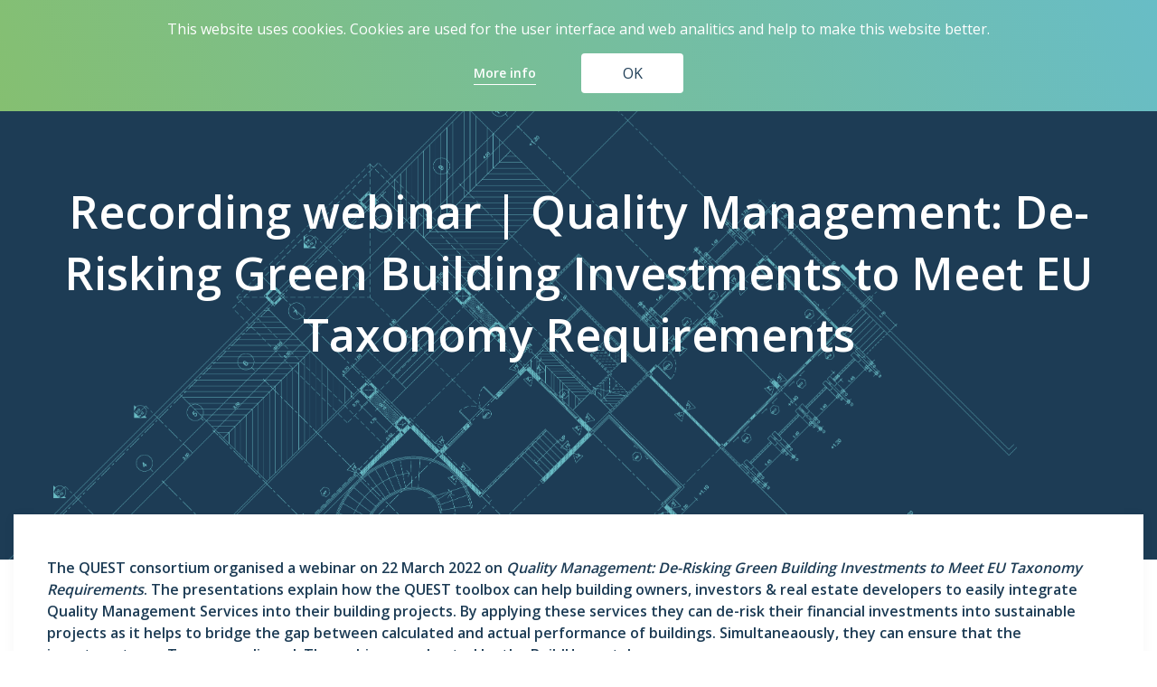

--- FILE ---
content_type: text/html; charset=utf-8
request_url: https://project-quest.eu/news/recording-webinar-quality-management-de-risking-green-building-investments-to-meet-eu-taxonomy-requirements
body_size: 3848
content:
<!DOCTYPE html>
<html lang="en">
<head>
  <meta charset="utf-8">
  <meta name="viewport" content="width=device-width, initial-scale=1">
  <title>Recording webinar | Quality Management: De-Risking Green Building Investments to Meet EU Taxonomy Requirements</title>
  <link rel="stylesheet" type="text/css" href="/css/main.css">
  <link rel="stylesheet" type="text/css" href="/css/circle.css">
  <link rel="stylesheet" type="text/css" href="/css/media.css">
</head>
<body class="landing">
  <div class="main-wrapper">
    <header class="header">
      <div class="container">
        <div class="d-flex justify-content-between align-items-center">
          <div class="[ header_logo ]">
            <a href="/"><img src="/img/QUEST_logo_white.png" height="100%" alt="logo"></a>
          </div>
          <ul class="[ header_navmenu ] d-flex justify-content-between align-items-center flex-1">
            <li class="[ menu_title ]">
              <p>MENU</p>
            </li>
            <div class="[ header_navmenu__menu-name ]">
              <a href="/about">About</a>
              <div class="[ header_navmenu__submenu ]">
                <ul>
                  <li>
                    <a href="/about#mission-and-objectives">Mission and objectives</a>
                  </li>
                  <li>
                    <a href="/about#impact">Impact</a>
                  </li>
                  <li>
                    <a href="/about#partners">Partners</a>
                  </li>
                </ul>
              </div>
            </div>
            <div class="[ header_navmenu__menu-name ]">
              <a href="/involved">GET INVOLVED</a>
              <div class="[ header_navmenu__submenu ]">
                <ul>
                  <li>
                    <a href="/involved#team-up">Team up with us</a>
                  </li>
                </ul>
              </div>
            </div>
            <div class="[ header_navmenu__menu-name ]">
              <a href="/news-and-events">NEWS &amp; EVENTS</a>
              <div class="[ header_navmenu__submenu ]">
                <ul>
                  <li>
                    <a href="/news-and-events#sign-up-to-the-newsletter">Sign up to the newsletter</a>
                  </li>
                  <li>
                    <a href="/news-and-events#news">News</a>
                  </li>
                  <li>
                    <a href="/news-and-events#events">Events</a>
                  </li>
                  <li>
                    <a href="/news-and-events#newsletter-archive">Newsletter archive</a>
                  </li>
                </ul>
              </div>
            </div>
            <li>
              <a href="/publications">Publications</a>
            </li>
            <div class="[ header_navmenu__menu-name ]">
              <a href="javascript:void(0);">QUEST Toolbox</a>
              <div class="[ header_navmenu__submenu ]">
                <ul>
                  <li>
                    <a href="/quest-certifiable-processes-data-engine">QUEST Certifiable Processes &amp; Data Engine</a>
                  </li>
                  <li>
                    <a href="/quest-predictive-valuation-tool">QUEST Predictive Valuation Tool</a>
                  </li>
                  <li>
                    <a href="/technical-manual-applying-quest">Technical Manual: Applying QUEST</a>
                  </li>
                  <li>
                    <a href="/quest-methodology-explained">QUEST Methodology Explained</a>
                  </li>
                </ul>
              </div>
            </div>
            <li>
              <a href="/contacts">Contacts</a>
            </li>
            <li class="[ mobile-hide ]">
              <a href="/search"><img src="/img/ico_search.svg" width="30" height="27" alt="find"></a>
            </li>
          </ul>
          <div class="d-flex align-items-center [ header_mobile ]">
            <a href="/search"><img src="/img/ico_search.svg" width="30" height="27" alt="find"></a> <a href="#" class="[ header_mobile__humb ]">
            <div class="[ hamburger ]">
              <span></span> <span></span> <span></span> <span></span>
            </div></a>
          </div>
        </div>
      </div>
    </header>
    <section class="[ contact_header ]">
      <p class="[ contact_title ]">Recording webinar | Quality Management: De-Risking Green Building Investments to Meet EU Taxonomy Requirements</p>
    </section>
    <section class="[ info ]">
      <div class="container">
        <div class="[ info_block ]">
          <div class="d-flex justify-content-between">
            <div class="[ info_block__desc ] flex-1">
              <p><strong>The QUEST consortium organised a webinar on 22 March 2022 on&nbsp;<em>Quality Management: De-Risking Green Building Investments to Meet EU Taxonomy Requirements</em>. The presentations explain how the QUEST toolbox can help building owners, investors &amp; real estate developers to easily integrate Quality Management Services into their building projects. By applying these services they can de-risk their financial investments into sustainable projects as it helps to bridge the gap between calculated and actual performance of buildings. Simultaneaously, they can ensure that the investments are Taxonomy aligned. The webinar was hosted by the&nbsp;BuildUp portal.&nbsp;</strong></p>
              <div style="background:#eeeeee; border:1px solid #cccccc; padding:5px 10px">
                WATCH THE RECORDING HERE
              </div>
              <p>FULL PDF SLIDE DECK</p>
              <p>The first part of the EU Taxonomy, on Climate Change Mitigation &amp; Adaptation, entered into force on 1 January 2022 and aims to provide a common language on what economic activities can be labelled as &lsquo;sustainable&rsquo;. Investments going into sustainable building projects are often perceived as a risk as financial actors are not always able to assess the technical risks involved in construction projects.&nbsp;</p>
              <p>This lack of understanding creates uncertainty if investments will bring the impact on building performance they&rsquo;re targeting at since building projects don&rsquo;t always deliver on the predicted performance during the operational phase &ndash; they show a &ldquo;Performance Gap&rdquo;. &nbsp;When building projects don&rsquo;t deliver on the expected sustainable impact, they risk not turn out to be Taxonomy-aligned and may loose their &ldquo;green&rdquo; status.&nbsp;</p>
              <p>QUEST&nbsp;has developed a methodology and toolbox that support investors &amp; building owners to de-risk green investments in buildings. The tools support the integration of the most effective Quality Management Services (Technical Monitoring, Building Commissioning, Green Building Certification) into building projects which address both the performance gap and help you to be Taxonomy-aligned.</p>
              <p><strong>Who should view this webinar?</strong></p>
              <ul>
                <li>Insurance groups, asset managers &amp; financial institutions who want to learn on how investments in building projects can be more EU Taxonomy-aligned and how the QUEST Tool can support in risk premium calculations.</li>
                <li>Building professionals, HVAC designers and energy consultants that want to learn about a tool that can support them in the long-term when consulting financial actors on complex investment projects.</li>
              </ul>
              <p><strong>Agenda</strong></p>
              <p><em>12:00 &ndash; 12:20</em>: What is QUEST? Quality Management Services to de-risk Green Building Projects</p>
              <p><strong>Dr. Stefan Plesser &ndash; Managing Director, synavision GmbH</strong></p>
              <p><em>12:20 &ndash; 12:25</em>: Why QUEST? The need for credible green investments tools</p>
              <p><strong>Sarah Goddard &ndash; Secretary General, AMICE</strong></p>
              <p><em>12:25 &ndash; 12:40</em>: How Quality Management Services Support Taxonomy-Requirements</p>
              <p><strong>Ole Teisen &ndash; Chief Consultant, Sweco Denmark</strong></p>
              <p><em>12:40 &ndash; 12:50</em>: The QUEST Predictive Valuation Tool &ndash; Live Demonstration</p>
              <p><strong>Cormac Ryan &ndash; General Manager, COPILOT Building Commissioning Certification</strong></p>
              <p><em>12:50 &ndash; 13:00</em>: Demonstration of QUEST Methodology</p>
              <p><strong>Sergio Olivero &ndash; Head of Business &amp; Finance Innovation, Links Foundation</strong><br>
              <strong>Prof. Marta Bottero &ndash; Politecnico di Torino</strong></p>
              <p><em>13:00 &ndash; 13:10</em>: Sister Project EEnvest: Risk Reduction for Building Energy Efficiency Investment</p>
              <p><strong>Patricio Cartagena &ndash; Business Analyst, GNE Finance</strong></p>
              <p><em>13:10 &ndash; 13:20</em>: Applying QUEST to De-Risk Green Investments</p>
              <p><strong>Jasper Vermaut &ndash; Policy &amp; Project Officer, REHVA</strong></p>
            </div>
          </div>
        </div>
      </div>
    </section>
    <section class="[ newsletter ]" id="sign-up-to-the-newsletter">
      <div class="d-flex">
        <div class="[ newsletter_desc ]">
          <h3 class="[ newsletter_desc__title ]">Subscribe to our newsletter</h3>
          <div class="[ newsletter_desc__stick ]"></div>
          <p class="[ newsletter_desc__subtitle ]">Do you want to learn more about how the QUEST methodology can help you make your investments in sustainable buildings more profitable? Subscribe to the QUEST newsletter to get our latest news and receive invitations to our workshops!</p>
        </div>
        <div class="[ newsletter_form ]">
          <form action="https://project-quest.eu/send" id="newsletter-form" method="post" name="newsletter-form">
            <input type="hidden" name="_token" value="HMXHz1GhzdWGQAquG05mf7Bh8ANLqV4DlIEEKZdR">
            <div class="form-group">
              <input type="text" name="name" placeholder="First and Last Name *" class="[ input ] form-control"> <span class="help-block"></span>
            </div>
            <div class="form-group">
              <input type="email" name="email" placeholder="Email *" class="[ input ] form-control"> <span class="help-block"></span>
            </div>
            <div class="form-group">
              <input type="text" name="company" placeholder="Company *" class="[ input ] form-control"> <span class="help-block"></span>
            </div>
            <div class="form-group">
              <input type="text" name="country" placeholder="Country *" class="[ input ] form-control"> <span class="help-block"></span>
            </div>
            <p class="[ newsletter_form__mantadory ]">* Mandatory</p><button data-route="https://project-quest.eu/send" class="[ btn btn-green ]" id="subscribe" data-loading="Sending" data-button="SUBMIT" data-done="Your data has been sent!">SUBMIT</button>
          </form>
        </div>
      </div>
    </section>
    <section class="[ informed ]">
      <div class="d-flex">
        <div class="[ informed_socials ]">
          <h4 class="[ informed_socials__title ]">Stay Informed</h4>
          <p class="[ informed_socials__subtitle ]">Follow us on social media accounts to get the latest updates about QUEST.</p>
          <div class="d-flex [ informed_socials__links ]"><img src="/img/facebook.svg" width="24" alt="facebook"> <img src="/img/twitter.svg" width="24" alt="twitter"> <img src="/img/linkedin.svg" width="24" alt="linkedin"></div>
        </div>
        <div class="[ informed_europe ] d-flex align-items-center">
          <img src="/img/european-union.svg" width="132" alt="europe">
          <div class="[ informed_europe__desc ]">
            This project has received funding from the European Union's Horizon 2020 research and innovation programme under the Grant Agreement number 846739. The European Union is not liable for any use that may be made of the information contained in this document, which is merely represention the author's view.
          </div>
        </div>
      </div>
    </section>
    <footer class="[ footer ]">
      <div class="d-flex justify-content-between">
        <div>
          © 2024 QUEST. All rights reserved. Conception and design by Clevermint.
        </div>
        <div>
          <a href="/privacy-policy">Privacy Policy</a>
        </div>
      </div>
    </footer>
    <section class="[ cookies ] cookie hide">
      <p>This website uses cookies. Cookies are used for the user interface and web analitics and help to make this website better.</p>
      <div class="d-flex [ cookies_btns ]">
        <a href="/privacy-policy" class="[ cookies_more-info ]">More info</a> <button class="[ cookies_agree ]" id="cookie-accept">OK</button>
      </div>
    </section>
  </div>
  <script src="/js/jquery.js"></script> 
  <script src="/js/main.js"></script> 
  <script src="/js/dropdown-toggle.js"></script>
<script defer src="https://static.cloudflareinsights.com/beacon.min.js/vcd15cbe7772f49c399c6a5babf22c1241717689176015" integrity="sha512-ZpsOmlRQV6y907TI0dKBHq9Md29nnaEIPlkf84rnaERnq6zvWvPUqr2ft8M1aS28oN72PdrCzSjY4U6VaAw1EQ==" data-cf-beacon='{"version":"2024.11.0","token":"88d789283a004774939c4fcefce5005d","r":1,"server_timing":{"name":{"cfCacheStatus":true,"cfEdge":true,"cfExtPri":true,"cfL4":true,"cfOrigin":true,"cfSpeedBrain":true},"location_startswith":null}}' crossorigin="anonymous"></script>
</body>
</html>


--- FILE ---
content_type: text/css;charset=UTF-8
request_url: https://project-quest.eu/css/main.css
body_size: 7776
content:
/*------------ FONTS ------------*/
@import url('https://fonts.googleapis.com/css?family=Lexend+Peta|Open+Sans:400,600&display=swap');
/*-------------------------------*/

html, body, div, span, applet, object, iframe, h1, h2, h3, h4, h5, h6, p, blockquote, pre, a, abbr, acronym, address, big, cite, code, del, dfn, em, img, ins, kbd, q, s, samp, small, strike, strong, sub, sup, tt, var, u, i, center, dl, dt, dd, ol, ul, li, fieldset, form, label, legend, table, caption, tbody, tfoot, thead, tr, th, td, article, aside, canvas, details, embed, figure, figcaption, footer, header, hgroup, menu, nav, output, ruby, section, summary, time, mark, audio, video {
    margin: 0;
    padding: 0;
    border: 0;
    /* font-size: 100%;
    font: inherit; */
    vertical-align: baseline;
    outline: none;
}

html {
    height: 100%;
}

body {
    line-height: 1.5;
    font-family: 'Open Sans', sans-serif;
    color: #030303;
    background-color: #ffffff;
    font-weight: 400;
}

article, aside, details, figcaption, figure, footer, header, hgroup, menu, nav, section {
    display: block;
}

ol, ul {
    list-style: none;
}

h1, h2, h3, h4, h5, h6 {
    font-family: 'Lexend Peta', sans-serif;
    text-transform: uppercase;
}

/* blockquote, q {
    quotes: none;
} */

blockquote {
    display: block;
    margin-top: 1em;
    margin-bottom: 1em;
    margin-left: 40px;
    margin-right: 40px;
}
  
blockquote:before, blockquote:after, q:before, q:after {
    /* content: ''; */
    /* content: none; */
}
  
blockquote::before {
    content: '\201C';
}
  
blockquote::after {
    content: '\201D';
}

strong {
    font-weight: bold;
}

input {
    outline: none;
}

table {
    border-collapse: collapse;
    border-spacing: 0;
}

img {
    border: 0;
    max-width: 100%;
    vertical-align: top;
}

a {
    text-decoration: none;
    color: inherit;
    color: #3624FE;
}

a:hover {
    text-decoration: none;
}

select, button, input {
    font-family: inherit;
    font: inherit;
}

p {
    margin-bottom: 15px;
}

.color-secondary {
    color: #1D3C55;
}

.color-white {
    color: #ffffff;
}

/*------------------------------------------*/

.container {
    max-width: 1250px;
    margin: 0 auto;
    padding: 0 15px;
}

.d-flex {
    display: flex;
}

.flex-wrap {
    flex-wrap: wrap;
}

.align-items-center {
    align-items: center;
}

.justify-content-between {
    justify-content: space-between;
}

.text-center {
    text-align: center;
}

.flex-1 {
    flex: 1 1;
}

.input {
    border: none;
    border-bottom: 2px solid #68BDC6;
    background-color: transparent;
    color: #ffffff;
    width: 100%;
    box-sizing: border-box;
    font-weight: 400;
    font-size: 14px;
    padding: 15px 0;
}

.input::placeholder {
    color: #ffffff;
}

.regular {
    background-color: #8ED500;
    border-radius: 5px;
    color: #030303;
    padding: 20px 0;
    width: 100%;
    border: 1px solid #8ED500;
    font-size: 16px;
    font-weight: 800;
    letter-spacing: 1.7px;
}

.innovation {
    background-color: #1500FF;
    color: #fff;
    font-size: 16px;
    font-weight: 800;
    letter-spacing: 1.7px;
    padding: 10px 50px;
    width: 100%;
    border: 1px solid #1500FF;
    text-transform: uppercase;
}

.btn {
    border-radius: 4px;
    min-height: 50px;
    color: #ffffff;
    text-transform: uppercase;
    border: none;
    cursor: pointer;
    display: inline-block;
    line-height: 50px;
}

.btn-gradient {
    background: linear-gradient(227.31deg, #68BDC6 0%, #85BF71 100%);
}

.btn-green {
    background-color: #85BF71;
}

.btn-secondary {
    background-color: #1D3C55;
}

.main-wrapper {
    overflow: hidden;
}

.justify-content-center {
    justify-content: center;
}

.stick {
    margin: 50px 0;
    box-sizing: border-box;
    height: 0.1px;
    width: 84px;
    border-bottom: 2px solid #68BDC6;
}

.stick.admin {
    margin: 20px auto;
}

/*--------------- HEADER ----------------*/
.header {
    background-color: transparent;
    /*padding: 35px 0;*/
    /*height: 70px;*/
    position: absolute;
    top: 0;
    left: 0;
    right: 0;
    padding-top: 10px;
    width: 100%;
    z-index: 999;
}

.header .container {
    max-width: 1240px;
}

.header_logo {
    width: 113px;
    height: 83px;
    background: url('../img/brand_shape.svg') center no-repeat;
    background-size: cover;
    text-align: center;
}

.header_navmenu {
    margin-left: 42px;
}

.header_navmenu .menu_title {
    display: none;
    color: #ffffff;
    font-size: 20px;
    margin-bottom: 30px;
}

.header_mobile {
    display: none;
}

.header_navmenu__menu-name {
    font-family: "Lexend Peta";
    font-size: 13px;
    line-height: 16px;
    color: #ffffff;
    text-transform: uppercase;
    position: relative;
    padding: 20px 0;
    cursor: pointer;
}

.header_navmenu__submenu {
    position: absolute;
    top: 55px;
    left: 0;
    min-width: 250px;
    width: 100%;
    display: none;
    font-family: "Lexend Peta";
    color: #1D3C55;
    padding: 20px;
    background-color: #ffffff;
    z-index: 5;
}

.header_navmenu__submenu:before {
    content: '';
    position: absolute;
    width: 20px;
    height: 20px;
    z-index: -1;
    left: 20px;
    top: -10px;
    transform: rotate(54deg) skew(20deg);
    background: inherit;
}

.header_navmenu__submenu a {
    color: #1D3C55 !important;
}

.header_navmenu li a,
.header_navmenu a {
    font-family: "Lexend Peta";
    font-size: 13px;
    line-height: 16px;
    color: #ffffff;
    text-transform: uppercase;
}

.header_navmenu .find-input {
    max-width: 237.19px;
    width: 237.19px;
    background-color: transparent;
    /* border: transparent; */
    /* border-bottom: 2px solid #ffffff; */
    height: 2px;
    background-color: #fff;
}

/*---------------------------------*/
.introduce {
    background: url('../img/hero_bg_img.png') center no-repeat;
    background-size: cover;
    color: #ffffff;
    /*padding: 200px 0;*/
    min-height: 600px;
    position: relative;
}

.introduce_socials {
    /*position: absolute;
    left: 0;*/
    background-color: #ffffff;
    display: flex;
    flex-direction: column;
    align-items: flex-end;
    /*height: 100%;*/
    justify-content: flex-end;
    /*top: 0;*/
    padding: 0 15px;
    box-sizing: border-box;
    align-self: inherit;
}

.introduce_logo {
    width: 262px;
    height: 198px;
    background: url('../img/brand_shape.svg') center no-repeat;
    background-size: cover;
    text-align: center;
}

.introduce_main {
    margin-left: 12%;
    padding: 200px 0;
}

.introduce_socials a {
    margin-bottom: 20px;
}

.introduce_socials a:last-child {
    margin-bottom: 50px;
}

.introduce::after {
    content: '';
    position: absolute;
    height: 300px;
    width: 262px;
    right: -50px;
    bottom: 50px;
    background-image: url('../img/graphic_hero.svg');
    background-repeat: no-repeat;
    background-size: 220px 262px;
}

.introduce_subtitle {
    font-size: 18px;
    line-height: 59px;
    margin-top: 30px;
    margin-bottom: 0;
}

.introduce_title {
    font-size: 50px;
    font-weight: 600;
    line-height: 68px;
}

/*------------------------*/
.concept {
    background-color: #ffffff;
    background-image: url('../img/PATTERNS/QUEST_pattern_.png');
    background-position: center 100px;
    background-size: contain;
    background-repeat: no-repeat;
}

.concept_header {
    /* background-color: #ffffff; */
    color: #030303;
    /* padding: 50px 100px; */
    margin-top: -100px;
    position: relative;
}

.concept_header__title {
    font-size: 30px;
    line-height: 38px;
    text-transform: uppercase;
    background-color: #fff;
    padding: 50px 100px;
}

.concept_header__stick {
    margin: 50px 100px;
    box-sizing: border-box;
    height: 0.1px;
    width: 84px;
    border: 2px solid #68BDC6;
}

.concept_involved__right__stick {
    box-sizing: border-box;
    height: 0.1px;
    width: 84px;
    border: 2px solid #68BDC6;
    margin: 50px 0;
}

.concept_header__desc {
    padding: 0 100px;
}

.concept_header__desc div {
    width: 45%;
    font-size: 16px;
    line-height: 25px;
}

.concept_involved {
    margin-top: 100px;
}

.concept_involved__left {
    background: url('../img/index_img_data.png') center no-repeat;
    background-size: cover;
    text-align: center;
    min-height: 500px;
    width: 50%;
    position: relative;
}

.concept_involved__left__shape {
    height: 196px;
    width: 261px;
    background: url('../img/brand_shape.svg') center no-repeat;
    position: absolute;
    top: 50%;
    left: 50%;
    transform: translate(-50%, -50%);
}

.concept_involved__right {
    background-color: #1D3C55;
    color: #ffffff;
    box-sizing: border-box;
    padding: 40px 157px 40px 63px;
    width: 50%;
}

.concept_involved__right__title {
    font-size: 20px;
    line-height: 25px;
}

.concept_involved__right__title-perc {
    color: #68BDC6;
    font-size: 30px;
}

.concept_involved__right .btn {
    font-size: 16px;
    line-height: 50px;
    width: 213px;
    margin-top: 30px;
    text-align: center;
}

.concept_involved__right__stick {
    margin: 30px 0;
}

.concept_involved__right__additional {
    color: #68BDC6;
    font-size: 12px;
    line-height: 27px;
    margin-top: 27px;
}

.concept_metodology {
    background-color: #68BDC6;
    text-align: center;
    margin-top: 120px;
    padding: 60px 0;
}

.concept_metodology__title {
    font-size: 35px;
    line-height: 59px;
    color: #ffffff;
}

.concept_metodology__subtitle {
    color: #1D3C55;
    font-size: 24px;
    line-height: 33px;
    text-align: center;
}

/*-------------------------*/

.news {
    color: #1D3C55;
    background-color: #ffffff;
    padding: 90px 0;
}

.news__icon {
    text-align: center;
    margin-bottom: 50px;
}

.news__title {
    font-size: 20px;
    line-height: 33px;
    text-align: center;

}

.news__stick {
    height: 0.1px;
    width: 84px;
    border: 2px solid #68BDC6;
    margin: 28px auto;
}

.news__desc {
    font-size: 14px;
    line-height: 27px;
}

.news__desc div {
    width: 48%;
}

.news__button {
    text-align: center;
    margin-top: 35px;
}

.news__button .btn {
    width: 213px;
}

/*---------------------*/

.integrating {
    background-color: #1D3C55;
    padding: 230px 0;
    background-image: url('../img/PATTERNS/QUEST_pattern_.png');
    background-position: -80px 100px;
    background-size: cover;
    background-repeat: no-repeat;
}

.integrating__content {
    background-color: #68BDC6;
    justify-content: flex-end;
    position: relative;
}

.integrating__content::before {
    content: '';
    position: absolute;
    background: url('../img/hand2.png') center no-repeat;
    background-size: 520px 393px;
    height: 393px;
    width: 520px;
    left: -5.2%;
    top: -26%;
}

.integrating__content__text {
    text-align: center;
    width: 60%;
    padding: 40px 90px;
    align-self: flex-end;
}

.integrating__content__text__title {
    color: #1D3C55;
    font-size: 16px;
    line-height: 33px;
    text-transform: uppercase;
}

.integrating__content__text__subtitle {
    color: #ffffff;
    font-size: 16px;
    line-height: 27px;
}

.integrating__content__text .btn {
    width: 213px;
}

/*---------------------------*/

.newsletter {
    background: url('../img/PHOTOS/sven-mieke-fteR0e2BzKo-unsplash.jpg') center no-repeat;
    background-size: cover;
    background-position: 600px;
}

.newsletter_desc {
    background-color: #2D566B;
    width: 25%;
    padding: 75px 100px;
}

.newsletter_desc__title {
    color: #68BDC6;
    font-size: 24px;
    letter-spacing: -0.9px;
    line-height: 30px;
    text-transform: uppercase;
}

.newsletter_desc__stick {
    box-sizing: border-box;
    height: 0.1px;
    width: 84px;
    border: 2px solid #85BF71;
    margin: 28px 0;
}

.newsletter_desc__subtitle {
    color: #FFFFFF;
    font-size: 16px;
    line-height: 25px;
}

.newsletter_desc__subtitle a {
    color: #68BDC6;
}

.newsletter_form {
    background-color: #1D3C55;
    padding: 65px 100px;
    box-sizing: border-box;
    width: 30%;
}

.newsletter_form__mantadory {
    font-size: 14px;
    font-style: italic;
    font-weight: 600;
    line-height: 25px;
    color: #85BF71;
    text-align: right;
    margin-top: 10px;
}

.newsletter_form .btn {
    width: 100%;
}

/*---------------------------*/

.informed {
    background-color: #ffffff;
    padding: 52px 20px;
}

.informed_socials {
    width: 30%;
    padding: 0 100px;
    color: #1D3C55;
}

.informed_socials__title {
    font-size: 16px;
    line-height: 25px;
    text-transform: uppercase;
}

.informed_socials__links a {
    margin-right: 40px;
}

.informed_socials__subtitle {
    font-size: 14px;
    font-weight: 600;
    margin: 25px 0;
    line-height: 25px;
}

.informed_europe {
    width: 45%;
}

.informed_europe__desc {
    margin-left: 50px;
}

.footer {
    background-color: #183145;
    padding: 30px 100px;
    color: #68BDC6;
}

.footer a {
    color: #68BDC6;
}

/*---------------*/
.cookies {
    background: linear-gradient(246.17deg, #68BDC6 0%, #85BF71 100%);
    color: #ffffff;
    text-align: center;
    padding: 20px 0;
}

.cookies_btns {
    justify-content: center;
    align-items: center;
}

.cookies_btns .cookies_more-info {
    border: none;
    color: #ffffff;
    padding: 0;
    font-size: 14px;
    font-weight: 600;
    line-height: 25px;
    border-bottom: 1px solid #ffffff;
    background-color: transparent;
    cursor: pointer;
}

.cookies_btns .cookies_agree {
    border-radius: 4px;
    background-color: #FFFFFF;
    color: #1D3C55;
    height: 44px;
    width: 113px;
    margin-left: 50px;
    border: none;
    cursor: pointer;
}

/*--------- HAMBURGER ----------*/

.hamburger {
    width: 40px;
    height: 35px;
    position: relative;
    -webkit-transform: rotate(0deg);
    -moz-transform: rotate(0deg);
    -o-transform: rotate(0deg);
    transform: rotate(0deg);
    -webkit-transition: .5s ease-in-out;
    -moz-transition: .5s ease-in-out;
    -o-transition: .5s ease-in-out;
    transition: .5s ease-in-out;
    cursor: pointer;
    margin-left: 20px;
    display: none;
}

.hamburger span {
    display: block;
    position: absolute;
    height: 5px;
    width: 100%;
    background: #ffffff;
    border-radius: 9px;
    opacity: 1;
    left: 0;
    -webkit-transform: rotate(0deg);
    -moz-transform: rotate(0deg);
    -o-transform: rotate(0deg);
    transform: rotate(0deg);
    -webkit-transition: .25s ease-in-out;
    -moz-transition: .25s ease-in-out;
    -o-transition: .25s ease-in-out;
    transition: .25s ease-in-out;
}

.hamburger span:nth-child(1) {
    top: 0px;
}

.hamburger span:nth-child(2),
.hamburger span:nth-child(3) {
    top: 13px;
}

.hamburger span:nth-child(4) {
    top: 26px;
}

.hamburger.open span:nth-child(1) {
    top: 13px;
    width: 0%;
    left: 50%;
}

.hamburger.open span:nth-child(2) {
    -webkit-transform: rotate(45deg);
    -moz-transform: rotate(45deg);
    -o-transform: rotate(45deg);
    transform: rotate(45deg);
}

.hamburger.open span:nth-child(3) {
    -webkit-transform: rotate(-45deg);
    -moz-transform: rotate(-45deg);
    -o-transform: rotate(-45deg);
    transform: rotate(-45deg);
}

.hamburger.open span:nth-child(4) {
    top: 18px;
    width: 0%;
    left: 50%;
}


/*----------- ABOUT ---------------*/
.about_header {

    background-image: url('../img/PHOTOS/shutterstock_523964590.jpg');
    background-size: cover;
    color: #ffffff;
    text-align: center;
    /*padding: 200px 0;*/
    min-height: 320px;
    position: relative;
}

.about_header_shadow {
    background-color: rgba(29, 60, 85, 0.45);
    width: 100%;
    height: 100%;
}

.about_header_title {
    padding: 150px 0;
    font-size: 50px;
    font-weight: 600;
    line-height: 68px;
    text-align: center;
}

.mission {
    color: #030303;
    background-color: #F8F8F6;
    padding-bottom: 100px;
}

.mission_block {
    margin-top: -75px;
    position: relative;
    z-index: 2;
}

.mission_logo {
    width: 45%;
    background-image: url('../img/PHOTOS/pointing-out-the-details.jpg');
    background-position: center;
    background-size: cover;
    text-align: center;
    display: flex;
}

.mission_logo .logo {
    height: 198px;
    width: 262px;
    background: url(../img/brand_shape.svg) center no-repeat;
    background-size: cover;
    text-align: center;
    margin: auto;
}

.mission_desc {
    width: 55%;
    background-color: #ffffff;
    padding: 50px 75px;
}

.mission_desc__title {
    font-size: 30px;
    line-height: 38px;
    text-transform: uppercase;
    color: #1D3C55;
}

.mission_desc__text {
    margin-top: 40px;
    font-size: 16px;
    line-height: 25px;
}

.objectives {
    padding: 95px 0;
}

.objectives__desc {
    margin-top: 80px;
}

.objectives__title,
.benefits__title {
    color: #1D3C55;
    font-size: 30px;
    line-height: 38px;
    text-align: center;
    text-transform: uppercase;
}

.objectives__desc div {
    width: 20%;
    text-align: center;
    color: #030303;
    font-size: 16px;
    line-height: 25px;
}

.objectives__desc__icon {
    height: 85px;
    margin-bottom: 25px;
}

.benefits {
    padding: 95px 0;
}

.benefits__desc {
    margin-top: 100px;
}

.benefits__desc .benefits__desc__item {
    width: 23%;
    border: 1px solid rgba(213, 213, 203, 0.33);
    background-color: #FFFFFF;
    box-shadow: 0 3px 12px 3px rgba(0, 0, 0, 0.02);
    padding: 44px 28px;
    box-sizing: border-box;
    text-align: center;
    color: #030303;
    font-size: 16px;
    line-height: 25px;
}

.benefits__desc__icon {
    margin-bottom: 31px;
}

.benefits__desc__title {
    color: #1D3C55;
    font-size: 18px;
    font-weight: bold;
    line-height: 25px;
    margin-bottom: 11px;
}

.impact .impact_items,
.partners .partners_items {
    width: 50%;
}

.impact .impact_items.right {
    background-color: #1D3C55;
    color: #ffffff;
    text-align: center;
    padding: 135px 80px;
}

.impact_items.right .stick {
    margin: 70px auto;
}

.impact_items__title {
    font-size: 30px;
    line-height: 38px;
}

.partners {
    background-color: #F8F8F6;
    color: #1D3C55;
}

.partners_cont {
    padding: 70px 0;
}

.partners_items.left .stick {
    margin: 20px auto;
}

.partners_items.left {
    text-align: center;
    padding: 135px 80px;
}

.partners_items.left .btn {
    width: 300px;
    margin-top: 42px;
}

.partners_companies {
    margin-top: -50px;
}

.partners_companies__item {
    width: 31%;
    border: 1px solid rgba(213, 213, 203, 0.33);
    background-color: #FFFFFF;
    box-shadow: 0 3px 12px 3px rgba(0, 0, 0, 0.02);
    box-sizing: border-box;
    padding: 40px 28px;
    margin-bottom: 20px;
}

.partners_companies__item .country {
    color: #85BF71;
    font-family: "Lexend Peta";
    font-size: 13px;
    letter-spacing: -0.49px;
    line-height: 16px;
    margin-bottom: 0;
}

.partners_companies__item .title {
    font-size: 13px;
    letter-spacing: -0.49px;
    line-height: 16px;
    margin-top: 25px;
    text-transform: uppercase;
}

.partners_companies__item .description {
    color: #1D3C55;
    font-size: 14px;
    line-height: 27px;
    margin-top: 10px;
}

.partners_companies__item .read-more {
    color: #68BDC6;
    font-size: 14px;
    line-height: 19px;
    margin-top: 18px;
}

.partners_companies__item .stick {
    width: 100%;
    height: 2px;
    border: 1px solid #68BDC6;
    margin: 10px 0;
}

.partners_companies__item .contact {
    margin-top: 30px;
}

.partners_companies__item .contact_item {
    color: #8BA3B6;
    font-size: 13px;
    line-height: 27px;
    margin-bottom: 5px;
}

.partners_companies__item .contact_item .contact_item__icon {
    margin-right: 10px;
}

.about .informed {
    background-color: rgba(213, 213, 203, .35);
}

/*------------- INVOLVED --------------*/

.involved_header {
    background-image: url('../img/PHOTOS/get_involved_hero_bg.png');
    background-size: cover;
    color: #ffffff;
    text-align: center;
    padding: 130px 0;
    min-height: 320px;
    position: relative;
    background-position: center;
}

.involved_shadow {
    padding: 0 20px;
}

.involved_logo {
    height: 122px;
    width: 162px;
    background: url(../img/involved/ilu_get_involved.svg) center no-repeat;
    background-size: cover;
    text-align: center;
    margin: 0 auto 20px;
}

.involved_subtitle {
    font-family: "Lexend Peta";
    font-size: 20px;
    letter-spacing: -1.67px;
    line-height: 33px;
}

.with-us {
    background-color: #ffffff;
    background-image: url(../img/PATTERNS/QUEST_pattern_.png);
    background-position: center 0px;
    background-size: 1200px;
    background-repeat: no-repeat;
}

.with-us_header {
    text-align: center;
    padding: 100px 0;
}

.with-us_header__title {
    color: #1D3C55;
    font-size: 30px;
    line-height: 38px;
}

.with-us_header__stick {
    width: 84px;
    border: 2px solid #68BDC6;
    margin: 20px auto;
}

.with-us_header__desc {
    color: #030303;
    font-size: 16px;
    font-weight: 600;
    line-height: 25px;
}

.with-us_header__desc.block-text {
    font-weight: normal;
}

.step_one,
.step_three {
    background: linear-gradient(0deg, #68BCC5 0%, #85BF71 100%);
    display: flex;
    justify-content: center;
    align-items: center;
}

.step_one__cont,
.step_two__cont,
.step_three__cont {
    margin: auto;
    color: #ffffff;
    font-size: 16px;
    line-height: 25px;
    text-align: left;
    padding: 109px 95px;
    box-sizing: border-box;
}

.step_one__cont img,
.step_two__cont img,
.step_three__cont img {
    margin-right: 25px;
}

.step_two {
    background-color: rgba(29, 60, 85, 0.65);
    display: flex;
    justify-content: center;
    align-items: center;
}

.get-involved_items.right {
    background-color: #1D3C55;
    text-align: left;
    color: #ffffff;
    /*padding: 135px 80px;*/
    display: flex;
    justify-content: center;
    align-items: center;
}

.get-involved_items__title {
    color: #68BDC6;
    font-size: 24px;
    letter-spacing: -0.9px;
    line-height: 30px;
    margin-bottom: 15px;
}

.get-involved_items__subtitle {
    font-size: 20px;
    line-height: 33px;
}

.get-involved_items .stick {
    margin: 30px 0;
}

.get-involved_items__padding {
    padding: 130px;
}

.get-involved_socials__links a img {
    vertical-align: inherit;
}

.get-involved_items__links li .link {
    color: #68BDC6;
    font-size: 16px;
    line-height: 25px;
    border-bottom: 1px solid rgba(104, 189, 198, 0.44);
    display: block;
    padding: 15px 0;
}

.get-involved_items__links .follow {
    margin-top: 15px;
    font-size: 16px;
    font-weight: 600;
    line-height: 25px;
    flex-wrap: wrap;
}

.get-involved_socials__links {
    margin-left: 55px;
}

.get-involved_socials__links a {
    margin-right: 20px;
}

.contribution_items.left {
    display: flex;
    justify-content: center;
    align-items: center;
    text-align: center;
}

.contribution_items.admin {
    margin-top: 50px;
    box-sizing: border-box;
    padding-left: 25px;
}

.contribution_items.admin ul,
.contribution_items.admin li {
    list-style: inside;
}

.contribution_items__title {
    color: #1D3C55;
    font-size: 30px;
    line-height: 38px;
    text-align: center;
}

.contribution_items.left .stick {
    margin: 15px auto;
}

.contribution_items__desc {
    font-size: 16px;
    line-height: 25px;
}

.contribution_items.left .btn {
    width: 300px;
    margin-top: 33px;
}

.involved .informed,
.news_body .informed {
    background-color: rgba(213, 213, 203, .35);
}

/* ------------- CONTACT -------------*/
.contact_header {
    background-color: #1D3C55;
    background-image: url(../img/PATTERNS/QUEST_pattern_.png);
    background-position: -155px -5px;
    background-size: cover;
    background-repeat: no-repeat;
    min-height: 320px;
    text-align: center;
    box-sizing: border-box;
    padding: 200px 0;
    color: #ffffff;
}

.contact_title,
.news_title {
    font-size: 50px;
    font-weight: 600;
    line-height: 68px;
}

.info {
    padding-bottom: 100px;
}

.info .container {
    margin-top: -50px;
    box-shadow: 0 2px 14px 0 rgba(0, 0, 0, 0.04);
    padding: 0;
}

.info_block {
    background-color: #ffffff;
    box-sizing: border-box;
    padding: 47px 37px;
    color: #1D3C55;
}

.info_block.shadow {
    box-shadow: 0 2px 14px 0 rgba(0, 0, 0, 0.04);
    padding: 50px 150px;
    text-align: justify;
}

.info_block.grey {
    background-color: rgba(248, 248, 246, 0.57);
}


.info_block__desc {
    width: 40%;
}

.info_block__map {
    width: 53%;
}

.info_block__desc .title {
    font-size: 18px;
    line-height: 24px;
    margin-bottom: 25px;
}

.info_block__desc .contact_item__icon {
    margin-right: 20px;
}

.info_block__desc .contact_item {
    font-size: 14px;
    line-height: 27px;
}

.info_block__desc .contact_item.two-lines {
    align-items: flex-start;
    line-height: 21px;
}

.info_block__desc .contact_item.two-lines img {
    margin-top: 4px;
}

/*--------- NEWS ----------*/
.news_header {
    background-color: #1D3C55;
    background-image: url(../img/PATTERNS/QUEST_pattern_.png);
    background-position: 870px -85px;
    background-size: 1000px;
    background-repeat: no-repeat;
    min-height: 320px;
    text-align: center;
    box-sizing: border-box;
    padding: 200px 0;
    color: #ffffff;
}

.news_subtitle {
    font-size: 20px;
    letter-spacing: -1.67px;
    line-height: 33px;
}

.news-section {
    padding: 70px 0;
}

.news-section__main-title {
    text-align: center;
    color: #1D3C55;
    font-size: 30px;
    line-height: 38px;
}

.news-section__item {
    border: 1px solid rgba(213, 213, 203, 0.33);
    background-color: #FFFFFF;
    box-shadow: 0 3px 12px 3px rgba(0, 0, 0, 0.02);
    width: 30%;
    box-sizing: border-box;
    padding: 20px;
    margin-bottom: 20px;
}

.news-section__icon {
    position: relative;
}

.news-section__icon .events-box {
    border-radius: 20.5px;
    background-color: #68BDC6;
    color: #ffffff;
    text-transform: uppercase;
    font-size: 12px;
    font-weight: 600;
    line-height: 27px;
    text-align: justify;
    padding: 5px 20px;
    position: absolute;
    top: 10px;
    right: 10px;
}

.news-section__title {
    font-size: 18px;
    line-height: 24px;
    text-align: center;
    color: #1D3C55;
    margin: 20px 0;
    min-height: 72px;
    display: flex;
    justify-content: center;
    align-items: center;
}

.news-section__contact img {
    margin-right: 15px;
}

.news-section__contact {
    color: #8BA3B6;
    font-size: 13px;
    line-height: 27px;
    border-bottom: 1px solid #8BA3B6;
    padding: 10px 0;
}

.news-section__contact:last-child {
    border-bottom: none;
}

.news-section .btn {
    width: 300px;
    margin: 60px auto 0;
    display: block;
    font-family: "Lexend Peta";
    text-align: center;
}

.newsletter-archive_item {
    background-color: #68BDC6;
    color: #ffffff;
    padding: 15px 25px;
    margin-bottom: 20px;
}

.newsletter-archive_item p {
    margin-bottom: 0;
}

.newsletter-archive_item .file {
    margin-right: 20px;
}

/**/
.desc-toggle {
    display: none;
    margin-left: 10px;
    width: 15px;
    height: 15px;
    background-image: url('../img/remove.svg');
    background-size: 15px 15px;
    background-position: center;
    background-repeat: no-repeat;
}

.desc-toggle.hide {
    background-image: url('../img/add.svg');
}

.cookie {
    position: fixed;
    top: 0;
    width: 100%;
    z-index: 9999;
}

.cookie.hide {
    display: none;
}

.form-group.has-error .form-control {
    border-color: #dd4b39;
    box-shadow: none;
}

.form-group.has-error .help-block {
    color: #dd4b39;
    font-size: 10px;
}

.news-section__desc {
    flex-wrap: wrap;
}


body.results {
    background-color: #f8f8f8;
}

.results .header {
    background-color: #1d3c55;
    padding-bottom: 10px;
}

.search-result {
    margin-top: 200px;
}

.search-result_filter {
    background-color: #68BDC6;
    padding: 20px 30px;
}

.search-result_filter__text {
    color: #FFFFFF;
    font-size: 18px;
    line-height: 24px;
}

.search-result_filter__form input {
    height: 44px;
    width: 352px;
    border: 1px solid #68BDC6;
    color: #8BA3B6;
    font-size: 16px;
    box-sizing: border-box;
    padding: 0 15px;
}

.search-result_filter__form .regular {
    color: #ffffff;
    border-radius: 0;
    height: 44px;
    padding: 0;
    width: 179px;
    display: flex;
    justify-content: center;
    align-items: center;
    font-family: "Lexend Peta";
    font-size: 16px;
    text-transform: uppercase;
    font-weight: 400;
    cursor: pointer;
}

.search-result_filter__form .regular img {
    margin-left: 10px;
}

.search-result_cont {
    margin-top: 20px;
}

.result_item {
    background-color: #ffffff;
    box-sizing: border-box;
    padding: 25px 30px;
    margin-bottom: 20px;
}

.search-result_cont__title {
    color: #1D3C55;
    font-family: "Open Sans";
    font-size: 18px;
    font-weight: bold;
    line-height: 25px;
}

.result_item .stick {
    margin: 20px 0;
}

.search-result_cont__desc {
    color: #1D3C55;
    font-size: 14px;
    line-height: 27px;
    text-align: justify;
}

.search-result_cont__more {
    display: flex;
    align-items: center;
    color: #68BDC6;
    font-size: 14px;
    line-height: 19px;
}

.arrow {
    height: 8px;
    width: 8px;
    border-top: 2px solid #68BDC6;
    border-right: 2px solid #68BDC6;
    transform: rotate(45deg);
    margin-left: 5px;
}

.search-result_pagination {
    justify-content: flex-end;
    margin-bottom: 20px;
}

.search-result_pagination .back .arrow {
    transform: rotate(-135deg);
    margin-right: 5px;
}

.search-result_pagination .page {
    height: 29px;
    width: 29px;
    background-color: #FFFFFF;
    opacity: 0.57;
    color: #8BA3B6;
    font-family: "Open Sans";
    font-size: 14px;
    font-weight: bold;
    line-height: 29px;
    text-align: center;
    margin: 0 5px;
    cursor: pointer;
}

.search-result_pagination .page.active {
    opacity: 1;
}

.page_desc p {
    display: inline;
}

.page_title {
    margin-bottom: 30px;
    font-size: 1.1em;
    margin-top: 20px;
}

.page_sub-title {
    margin-bottom: 30px;
}

.page_list {
    list-style: disc;
    margin-bottom: 20px;
    padding-left: 20px;
}

.page_list li {
    margin-bottom: 10px;
}

.hide_more_text {
    max-height: 170px;
    text-overflow: ellipsis;
    overflow: hidden;
}

.header_navmenu__submenu li{
    padding-top: 5px;
}

.read-more-partner {
    cursor: pointer;
}


--- FILE ---
content_type: text/css;charset=UTF-8
request_url: https://project-quest.eu/css/media.css
body_size: 1061
content:
@media (max-width: 1024px) {
	.header > .container > .d-flex {
		flex-direction: row;
	}

	.hamburger {
		display: block;
	}

	.header_mobile  {
		display: flex;
	}


	.header_mobile {
		flex-direction: row!important;
	}

	.header_navmenu {
		display: none;
		position: absolute;
	    width: 100%;
	    left: 0;
	    margin-left: 0;
	    top: 0;
	    text-align: left;
	    box-sizing: border-box;
	    background-color: #1D3C55;
	    padding: 20px 50px;
	}

	.header_navmenu li {
		width: 100%;
		margin-bottom: 20px;
	}

	.header_navmenu .menu_title {
		display: block;
	}

	.header_navmenu .mobile-hide {
		display: none;
	}

	.introduce {
		flex-direction: column-reverse!important;
	}

	.introduce_main {
		margin-left: 0;
		padding: 150px 20px 90px;
	}

	.introduce_socials {
	    flex-direction: row;
	    align-items: center;
	    margin-top: -70px;
	    margin-bottom: 50px;
	    justify-content: flex-start;
	    padding: 10px 15px;
	}

	.introduce_socials a {
		margin-bottom: 0;
		margin-right: 40px;
	}

	.introduce_socials a:last-child {
		margin-bottom: 0;
		margin-right: 0;
	}

	.introduce::after {
		content: none;
	}

	.landing .d-flex {
		flex-direction: column;
	}

	.concept_header__desc div {
		margin-bottom: 20px;
		width: 100%;
	}

	.concept_header {
		margin-top: 0;
		padding: 50px 20px;
	}

	.concept_involved__left,
	.concept_involved__right {
		width: 100%;
	}

	.concept_involved__right {
		padding: 40px 20px;
	}

	.concept_metodology {
		margin-top: 0;
	}

	.news__desc div {
		width: 100%;
		text-align: center;
		margin-bottom: 20px;
	}

	.integrating__content__text {
		width: 100%;
		padding: 200px 0 50px;
	}

	.integrating__content::before {
	    left: 50%;
	    transform: translateX(-50%);
	    /* right: 0; */
	    top: -50%;
	    background-size: contain;
	    max-width: 520px;
	    width: 100%;
	}

	.newsletter_desc {
		width: 100%;
		padding: 75px 20px;
		box-sizing: border-box;
	}

	.newsletter_form {
		width: 100%;
		padding: 75px 20px;
		box-sizing: border-box;
	}

	.informed_socials {
		width: 100%;
		padding: 75px 20px;
		box-sizing: border-box;
		text-align: center;
	}

	.informed_socials__links,
	.cookies_btns  {
		flex-direction: row!important;
		justify-content: center;
	}

	.informed_socials__links a:last-child {
		margin-right: 0;
	}

	.informed_europe {
		width: 100%;
		text-align: center;
	}

	.informed_europe__desc {
		margin-left: 0;
	}

	.footer {
		padding: 40px 15px;
		text-align: center;
	}

	.mission_logo,
	.mission_desc,
	.impact .impact_items, 
	.partners .partners_items {
		width: 100%;
	}

	.mission_logo {
		padding: 100px 0;
	}

	.mission_desc,
	.impact .impact_items.right,
	.partners_items.left {
		padding: 50px 30px;
    	box-sizing: border-box;
	}

	.objectives__desc div,
	.benefits__desc .benefits__desc__item {
		width: 47%;
		margin-bottom: 30px;
		text-align: left;
	}

	.objectives__desc,
	.benefits__desc {
		flex-wrap: wrap;
	}

	.newsletter > .d-flex,
	.impact > .d-flex,
	.informed > .d-flex,
	.informed_europe,
	.mission_block,
	.footer > .d-flex,
	.steps > .d-flex,
	.step_one__cont, .step_two__cont, .step_three__cont,
	.get-involved > .d-flex {
		flex-direction: column;
	}

	.partners_cont,
	.contribution > .d-flex {
		flex-direction: column-reverse;
	}

	.objectives__title, .benefits__title,
	.contribution_items__title {
		font-size: 20px;
	}

	.benefits__desc .benefits__desc__item,
	.step_one__cont, .step_two__cont, .step_three__cont {
		text-align: center;
	}

	.partners_companies__item {
		width: 100%;
	}

	.informed_socials  {
		padding-top: 0;
	}

	.step_one__cont img, 
	.step_two__cont img, 
	.step_three__cont img {
		margin-right: 0;
		margin-bottom: 20px;
	}

	.get-involved_items.right,
	.contribution_items.left {
		padding: 30px;
		box-sizing: border-box;
	}

	.contact_header,
	.news_header {
		background-position: center;
    	background-size: contain;
	}

	.news_subtitle {
		text-transform: none;
	}

	.news_header {
		padding-left: 20px;
		padding-right: 20px;
	}

	.info_block.shadow {
		padding: 20px;
	}

	.desc-toggle {
		display: block;
	}

	.search-result_pagination {
		justify-content: center;
	}

	.search-result_filter {
		flex-direction: column;
		padding: 20px 10px;
	}

	.search-result_filter__form {
		margin-top: 20px;
	}

	.search-result_filter__form input,
	.search-result_filter__form button {
		width: 100%;
	}

	.search-result_filter__form .regular img {
		display: none;
	}

	.get-involved_items__padding {
		padding: 30px;
	}

	.get-involved_socials__links {
		flex-direction: row!important;
		margin-left: 0;
	}

	.info_block__desc .contact_item,
	.objectives__desc, .benefits__desc {
		flex-direction: row!important;
	}
}

@media (max-width: 768px) {
	body {
		line-height: 25px!important;
	}

	.introduce_title {
		font-size: 28px;
		line-height: 33px;
	}

	.introduce_subtitle {
		line-height: 27px;
		margin-bottom: 25px;
	}

	.concept_header__title {
		font-size: 20px;
		padding: 10px 20px;
	}

	.concept_metodology__title {
		font-size: 18px;
	    line-height: 30px;
	}

	.concept_metodology__subtitle {
		font-size: 16px;
	}

	.integrating__content::before {
	    top: -35%;
	}

	.info_block > .d-flex {
		flex-direction: column;
	}

	.info_block__map {
		width: 100%;
	}

	.concept_header__stick {
		margin: 15px 20px;
	}
	
	.concept_header__desc {
		padding: 20px 20px;
	}

	.info_block__desc {
		width: 100%;
	}
	
}

@media (max-width: 567px) {

}

--- FILE ---
content_type: application/javascript
request_url: https://project-quest.eu/js/main.js
body_size: 692
content:
//Create, read and remove cookie by key
var APIStorage = new function () {
    var self = this;
    this.create = function (name, value, days) {
        var expires = "";
        var date = new Date();
        var d = (days) ? days : 90;
        date.setTime(date.getTime() + (d * 24 * 60 * 60 * 1000));
        expires = "; expires=" + date.toUTCString();
        document.cookie = name + "=" + value + expires + "; path=/";
    };
    this.read = function (name) {
        var nameEQ = name + "=";
        var ca = document.cookie.split(';');
        for (var i = 0; i < ca.length; i++) {
            var c = ca[i];
            while (c.charAt(0) == ' ') c = c.substring(1, c.length);
            if (c.indexOf(nameEQ) == 0) return c.substring(nameEQ.length, c.length);
        }
        return null;
    };
    this.remove = function (name) {
        self.create(name, "", -1);
    };
}();

$(document).ready(function () {
    if (!APIStorage.read('cookie_accept')) {
        $('.cookie').removeClass('hide');
        $('#cookie-accept').on('click', function () {
            APIStorage.create('cookie_accept', 1, 365);
            $('.cookie').addClass('hide');
        });
    }

    $("#subscribe").click(function (e) {
        var btn = $("#subscribe");
        e.preventDefault();
        var name = $("input[name='name']").val();
        var email = $("input[name='email']").val();
        var country = $("input[name='country']").val();
        var company = $("input[name='company']").val();
        var _token = $("input[name='_token']").val();

        $.ajax({
            url: btn.data('route'),
            type: 'POST',
            dataType: "json",
            data: {_token: _token, name: name, email: email, country: country, company: company},
            beforeSend: function () {
                // setting a timeout
                btn.text(btn.data('loading'));
            },
            success: function (data) {
                btn.text(btn.data('done'));
                btn.attr('disabled', true)
            },
            error: function (data) {
                btn.text(btn.data('button'));
                printErrorMsg(data.responseJSON);
            }
        });


    });


    function printErrorMsg(data) {
        if (!$.isEmptyObject(data.errors)) {
            var form = $('#newsletter-form');
            $.each(data.errors, function (i) {
                var el = form.find('input[name="' + i + '"]');
                el.parent().addClass('has-error');
                el.next().text(data.errors[i][0]);
            });
        }
    }

    $('#newsletter-form input').on('keypress  change',function () {
        var el = $(this);
        el.parent().removeClass('has-error');
        el.next().text('');
    });

    $('.read-more-partner').on('click', function () {
        var el = $(this);
        var descriptionBox = el.prev();
        var collapseEl = el.find('b');
        var hideClass = 'hide_more_text';
        if(descriptionBox.hasClass(hideClass)){
            descriptionBox.removeClass(hideClass);
            collapseEl.text('-')
        } else {
            descriptionBox.addClass(hideClass);
            collapseEl.text('+')
        }
    });
});


--- FILE ---
content_type: application/javascript
request_url: https://project-quest.eu/js/dropdown-toggle.js
body_size: -220
content:
$(document).ready(function() {
    $('.header_navmenu__menu-name').hover(function() {
        $(this).find('.header_navmenu__submenu').toggle();
    })
})

$(document).ready(function(){
	$('.hamburger').click(function(){
		$(this).toggleClass('open');
		$('.header_navmenu').toggle();
	});
});

$(document).ready(function(){
	$('.desc-toggle').click(function(){
		$(this).toggleClass('hide');
		$(this).parents(':eq(2)').find('.desc-mobile').toggle();
	});
});

$(window).scroll(function() {
	var hT = $('#circle').offset().top,
		hH = $('#circle').outerHeight(),
		wH = $(window).height(),
		wS = $(this).scrollTop();
	if (wS > (hT+hH-wH)){
		$('#circle').addClass('p25');
	}
 });

--- FILE ---
content_type: image/svg+xml
request_url: https://project-quest.eu/img/brand_shape.svg
body_size: 354
content:
<?xml version="1.0" encoding="UTF-8"?>
<svg width="262px" height="198px" viewBox="0 0 262 198" version="1.1" xmlns="http://www.w3.org/2000/svg" xmlns:xlink="http://www.w3.org/1999/xlink">
    <!-- Generator: sketchtool 51.3 (57544) - http://www.bohemiancoding.com/sketch -->
    <title>5E773AAF-8EB4-4C1F-BC30-6D9A1C2371C1</title>
    <desc>Created with sketchtool.</desc>
    <defs>
        <linearGradient x1="41.2637247%" y1="104.101562%" x2="59.8514041%" y2="0%" id="linearGradient-1">
            <stop stop-color="#68BDC6" offset="0%"></stop>
            <stop stop-color="#85BF71" offset="100%"></stop>
        </linearGradient>
    </defs>
    <g id="design" stroke="none" stroke-width="1" fill="none" fill-rule="evenodd">
        <g id="index_d" transform="translate(-207.000000, -201.000000)" fill="url(#linearGradient-1)" fill-rule="nonzero">
            <g id="hero" transform="translate(28.000000, 0.000000)">
                <path d="M333.612494,201.015262 C376.639684,201.477844 394.739092,211.959067 402.580863,216.534157 C410.422633,221.109247 427.110523,230.462366 436.360796,256.128232 C445.611069,281.794098 438.170435,317.210008 438.170435,317.210008 C438.170435,317.210008 431.535091,354.016651 407.608644,372.719904 C383.682196,391.423158 327.381303,397.988844 327.381303,397.988844 C327.381303,397.988844 285.95866,404.151637 245.543382,386.048248 C205.128105,367.944859 176.375953,327.75092 179.189942,299.697531 C182.003931,271.644143 199.497111,235.831307 240.316541,217.527963 C240.316541,217.527963 278.116889,200.418381 333.612494,201.015262 Z" id="brand_shape"></path>
            </g>
        </g>
    </g>
</svg>

--- FILE ---
content_type: image/svg+xml
request_url: https://project-quest.eu/img/ico_search.svg
body_size: 110
content:
<?xml version="1.0" encoding="UTF-8"?>
<svg width="34px" height="31px" viewBox="0 0 34 31" version="1.1" xmlns="http://www.w3.org/2000/svg" xmlns:xlink="http://www.w3.org/1999/xlink">
    <!-- Generator: sketchtool 51.3 (57544) - http://www.bohemiancoding.com/sketch -->
    <title>F6B78099-CE4A-43A7-A073-88D7EA2B9400</title>
    <desc>Created with sketchtool.</desc>
    <defs></defs>
    <g id="design" stroke="none" stroke-width="1" fill="none" fill-rule="evenodd">
        <g id="index_d" transform="translate(-1303.000000, -33.000000)" fill="#FFFFFF" fill-rule="nonzero">
            <g id="Header_d">
                <g id="ico_search">
                    <g transform="translate(1305.000000, 35.000000)">
                        <path d="M11,23.5 C4.09644063,23.5 -1.5,17.9035594 -1.5,11 C-1.5,4.09644063 4.09644063,-1.5 11,-1.5 C17.9035594,-1.5 23.5,4.09644063 23.5,11 C23.5,17.9035594 17.9035594,23.5 11,23.5 Z M11,20.5 C16.2467051,20.5 20.5,16.2467051 20.5,11 C20.5,5.75329488 16.2467051,1.5 11,1.5 C5.75329488,1.5 1.5,5.75329488 1.5,11 C1.5,16.2467051 5.75329488,20.5 11,20.5 Z" id="Oval"></path>
                        <polygon id="Line-4" points="17.3816117 17.6114941 19.3885059 15.3816117 31.6183883 26.3885059 29.6114941 28.6183883"></polygon>
                    </g>
                </g>
            </g>
        </g>
    </g>
</svg>